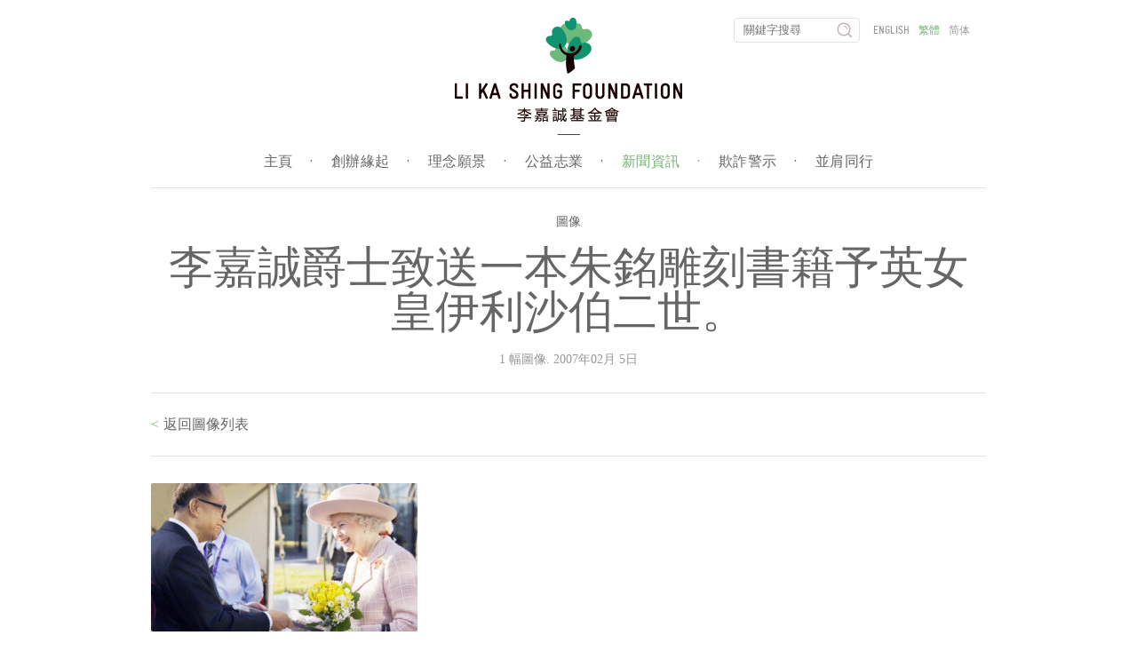

--- FILE ---
content_type: text/plain
request_url: https://www.google-analytics.com/j/collect?v=1&_v=j102&a=2037850014&t=pageview&_s=1&dl=https%3A%2F%2Fwww.lksf.org%2Fcambridgepage01_09%2F%3Flang%3Dhk&ul=en-us%40posix&dt=%E6%9D%8E%E5%98%89%E8%AA%A0%E7%88%B5%E5%A3%AB%E8%87%B4%E9%80%81%E4%B8%80%E6%9C%AC%E6%9C%B1%E9%8A%98%E9%9B%95%E5%88%BB%E6%9B%B8%E7%B1%8D%E4%BA%88%E8%8B%B1%E5%A5%B3%E7%9A%87%E4%BC%8A%E5%88%A9%E6%B2%99%E4%BC%AF%E4%BA%8C%E4%B8%96%E3%80%82%20%7C%20%E6%9D%8E%E5%98%89%E8%AA%A0%E5%9F%BA%E9%87%91%E6%9C%83&sr=1280x720&vp=1280x720&_u=IEBAAAABAAAAACAAI~&jid=1390604634&gjid=1500355813&cid=951597063.1768936924&tid=UA-44725332-1&_gid=244207084.1768936924&_r=1&_slc=1&z=2134115735
body_size: -449
content:
2,cG-SE0060B17S